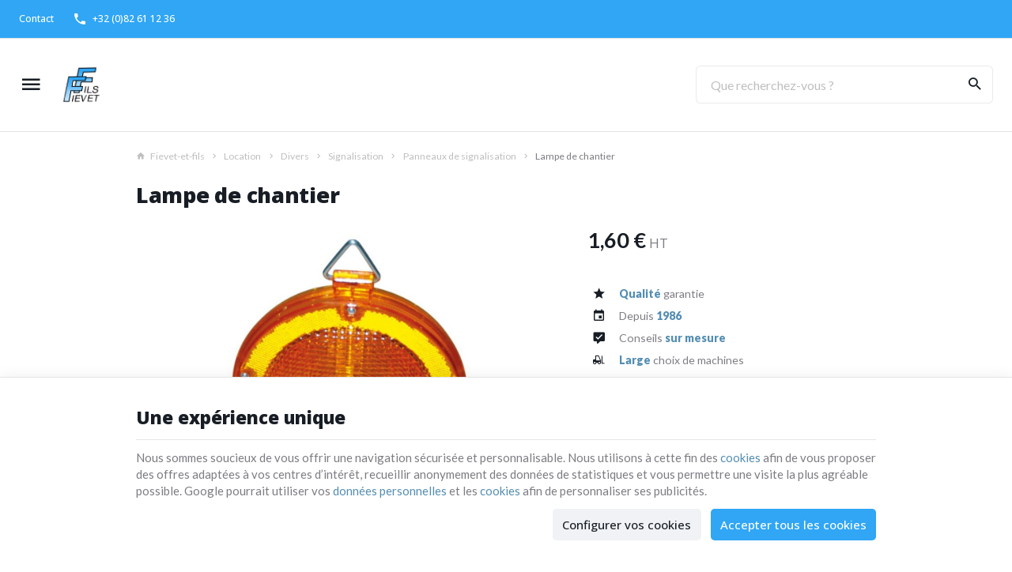

--- FILE ---
content_type: text/html; charset=utf-8
request_url: https://www.fievet-fils.be/panneaux-de-signalisation/3952-lampe-de-chantier.html
body_size: 15262
content:
<!DOCTYPE HTML>
<!--[if lt IE 7]> <html class="no-js lt-ie9 lt-ie8 lt-ie7" lang="fr-fr"><![endif]-->
<!--[if IE 7]><html class="no-js lt-ie9 lt-ie8 ie7" lang="fr-fr"><![endif]-->
<!--[if IE 8]><html class="no-js lt-ie9 ie8" lang="fr-fr"><![endif]-->
<!--[if gt IE 8]> <html class="no-js ie9" lang="fr-fr"><![endif]-->
<html lang="fr-fr">
	<head>
		<meta charset="utf-8" />
		
		<title>
					Lampe de chantier
				</title>

					<meta name="description" content="0,62 € / jour si location 1 mois" />
						<meta name="generator" content="PrestaShop" />
		<meta name="robots" content="index,follow" />
		<meta name="viewport" content="width=device-width, minimum-scale=0.25, maximum-scale=2.0, initial-scale=1.0" />
		<meta name="apple-mobile-web-app-capable" content="yes" />
														<link rel="stylesheet" href="https://www.fievet-fils.be/themes/enetb-base/cache/v_218_67e1672d60c97f9c085322f8857e4df1_all_static.css" type="text/css" media="all" />
																<link rel="stylesheet" href="https://www.fievet-fils.be/themes/enetb-base/cache/v_218_4352a2a5fb467258d766eff448e2baa2_all_dynamic.css" type="text/css" media="all" />
																<link rel="stylesheet" href="https://www.fievet-fils.be/themes/enetb-base/cache/v_218_a1486eac14defa581e20a96e3b7e0f2e_print_dynamic.css" type="text/css" media="print" />
													<meta property="product:pretax_price:amount" content="1.6" />
<meta property="product:pretax_price:currency" content="EUR" />
<meta property="product:price:amount" content="1.6" />
<meta property="product:price:currency" content="EUR" />
    <meta property="og:site_name" content="Fievet-et-fils" module="enetopengraph">
    <meta property="og:title" content="Lampe de chantier" module="enetopengraph">
    <meta property="og:description" content="0,62 € / jour si location 1 mois" module="enetopengraph">
    <meta property="og:image" content="https://www.fievet-fils.be/2134/lampe-de-chantier.jpg" module="enetopengraph">
    <meta property="og:type" content="product" module="enetopengraph">
    <meta property="og:url" content="https://www.fievet-fils.be/panneaux-de-signalisation/3952-lampe-de-chantier.html" module="enetopengraph">
<!-- Global site tag (gtag.js) - Google Analytics -->

<script async src="https://www.googletagmanager.com/gtag/js?id=G-841K1VR62E" data-keepinline="true"></script>
<script data-keepinline="true">
    window.dataLayer = window.dataLayer || [];
    
    function gtag(){dataLayer.push(arguments);}
    
    gtag('js', new Date());


    gtag('config', 'G-841K1VR62E', {
        'client_id': 'h4hntttdc5ph5fc5n2hb9a6rgp',
        'session_id': 'h4hntttdc5ph5fc5n2hb9a6rgp',
    });
</script><meta name="application-name" content="Fievet-et-fils" /><meta name="apple-mobile-web-app-capable" content="yes" /><meta name="apple-mobile-web-app-title" content="Fievet-et-fils" /><meta name="msapplication-TileColor" content="#FFF" /><meta name="theme-color" content="#FFF" /><meta name="apple-mobile-web-app-status-bar-style" content="#FFF" /><link rel="apple-touch-icon" sizes="57x57" href="/img/favicon/apple-icon-57x57.png?v=290126040132" /><link rel="apple-touch-icon" sizes="60x60" href="/img/favicon/apple-icon-60x60.png?v=290126040132" /><link rel="apple-touch-icon" sizes="72x72" href="/img/favicon/apple-icon-72x72.png?v=290126040132" /><link rel="apple-touch-icon" sizes="114x114" href="/img/favicon/apple-icon-114x114.png?v=290126040132" /><link rel="apple-touch-icon" sizes="76x76" href="/img/favicon/apple-icon-76x76.png?v=290126040132" /><link rel="apple-touch-icon" sizes="120x120" href="/img/favicon/apple-icon-120x120.png?v=290126040132" /><link rel="apple-touch-icon" sizes="152x152" href="/img/favicon/apple-icon-152x152.png?v=290126040132" /><link rel="apple-touch-icon" sizes="180x180" href="/img/favicon/apple-icon-180x180.png?v=290126040132" /><link rel="icon" type="image/png" href="/img/favicon/favicon-16x16.png?v=290126040132" sizes="16x16" /><link rel="icon" type="image/png" href="/img/favicon/favicon-32x32.png?v=290126040132" sizes="32x32" /><link rel="icon" type="image/png" href="/img/favicon/favicon-64x64.png?v=290126040132" sizes="64x64" /><link rel="icon" type="image/png" href="/img/favicon/favicon-96x96.png?v=290126040132" sizes="96x96" /><link rel="icon" type="image/png" href="/img/favicon/android-icon-36x36.png?v=290126040132" sizes="36x36" /><link rel="icon" type="image/png" href="/img/favicon/android-icon-48x48.png?v=290126040132" sizes="48x48" /><link rel="icon" type="image/png" href="/img/favicon/android-icon-72x72.png?v=290126040132" sizes="72x72" /><link rel="icon" type="image/png" href="/img/favicon/android-icon-96x96.png?v=290126040132" sizes="96x96" /><link rel="icon" type="image/png" href="/img/favicon/android-icon-144x144.png?v=290126040132" sizes="144x144" /><link rel="icon" type="image/png" href="/img/favicon/android-icon-192x192.png?v=290126040132" sizes="192x192" /><link rel="icon" type="image/png" href="/img/favicon/android-icon-192x192.png?v=290126040132" sizes="192x192" /><meta name="msapplication-TileImage" content="/img/favicon/ms-icon-144x144.png?v=290126040132" /><meta name="msapplication-square70x70logo" content="/img/favicon/ms-icon-70x70.png?v=290126040132" /><meta name="msapplication-square150x150logo" content="/img/favicon/ms-icon-150x150.png?v=290126040132" /><meta name="msapplication-wide310x150logo" content="/img/favicon/ms-icon-310x150.png?v=290126040132" /><meta name="msapplication-square310x310logo" content="/img/favicon/ms-icon-310x310.png?v=290126040132" /><link rel="manifest" href="/img/favicon/manifest.json?v=290126040132" /><link rel="canonical" href="https://www.fievet-fils.be/panneaux-de-signalisation/3952-lampe-de-chantier.html">
<link rel="alternate" href="https://www.fievet-fils.be/panneaux-de-signalisation/3952-lampe-de-chantier.html" hreflang="fr-fr">
<link rel="alternate" href="https://www.fievet-fils.be/panneaux-de-signalisation/3952-lampe-de-chantier.html" hreflang="x-default">

		<!--[if IE 8]>
		
<script src="https://oss.maxcdn.com/libs/html5shiv/3.7.0/html5shiv.js"></script>
		
<script src="https://oss.maxcdn.com/libs/respond.js/1.3.0/respond.min.js"></script>
		<![endif]-->
		<link rel="preconnect" href="https://fonts.googleapis.com">
		<link rel="preconnect" href="https://fonts.gstatic.com" crossorigin>
		<link href="https://fonts.googleapis.com/css2?family=Lato:ital,wght@0,100;0,300;0,400;0,700;0,900;1,100;1,300;1,400;1,700;1,900&family=Open+Sans:ital,wght@0,300;0,400;0,500;0,600;0,700;0,800;1,300;1,400;1,500;1,600;1,700;1,800&display=swap" rel="stylesheet">
	</head>
	<body id="product" class="product product-3952 product-lampe-de-chantier category-3451 category-panneaux-de-signalisation hide-left-column hide-right-column lang_fr">

	
		
	
					<div id="page">
			 			<header id="header" class="mode-fullwidth">
								
													<nav id="header_nav" class="header-container">
													<div class="header-row header-content">
								<div id="contact-link" class="contact-link header_link ">
	<a aria-label="Contact" href="https://www.fievet-fils.be/nous-contacter" title="Contact" class="header_link_block">
		<span class="header_link_label">Contact</span>
	</a>
</div>
	<span id="shop-phone" class="shop-phone header_link">
		<a aria-label="+32 (0)82 61 12 36" href='tel:+3282611236' class="header_link_block phone-call">
			<span class="header_link_label">+32 (0)82 61 12 36</span>
		</a>
		<a aria-label="+32 (0)82 61 12 36" href="https://www.fievet-fils.be/nous-contacter" class="header_link_block">
			<span class="header_link_label">+32 (0)82 61 12 36</span>
		</a>
	</span>

							</div>
											</nav>
								<div id="header_top" class="header-container">
											<div class="header-row header-content">
							<div id="sidebar_icon" class="header_link">
								<a href="#" class="sidebar_toggle header_link_block" aria-label="Menu" data-controls="sidebar">
									<span class="header_link_label">Menu</span>
								</a>
							</div>

							<a id="header_logo" class="shop-logo header_link_block" href="https://www.fievet-fils.be/" title="Fievet-et-fils">
								<img class="img-responsive" src="https://www.fievet-fils.be/img/fievet-et-fils-logo-1648044946.jpg" alt="Fievet-et-fils" title="Fievet-et-fils" width="425" height="413"/>	
							</a>
						
							<!-- Menu -->
<div id="block_top_menu">
	<ul class="block_top_menu">
		<li class="menu_item"><a href="/" title="Accueil">Accueil</a></li>
<li class="menu_item menu_parent"><a href="https://www.fievet-fils.be/43-location" title="Location">Location</a><div class="level_1 submenu"><ul><li class="menu_parent"><a href="https://www.fievet-fils.be/3297-construction" title="Construction">Construction</a><div class="level_2 submenu"><ul><li class="menu_parent"><a href="https://www.fievet-fils.be/3337-accessoires" title="Accessoires">Accessoires</a><div class="level_3 submenu"><ul><li class=""><a href="https://www.fievet-fils.be/3345-barrieres_chantier" title="Barrières de chantier">Barrières de chantier</a></li><li class=""><a href="https://www.fievet-fils.be/3346-echafaudages" title="Echafaudages">Echafaudages</a></li><li class=""><a href="https://www.fievet-fils.be/3347-etancons" title="Etançons">Etançons</a></li><li class=""><a href="https://www.fievet-fils.be/3348-goulottes_evacuation" title="Goulottes d'évacuation">Goulottes d'évacuation</a></li><li class=""><a href="https://www.fievet-fils.be/3416-lampe-de-chantier" title="Lampe de chantier">Lampe de chantier</a></li><li class=""><a href="https://www.fievet-fils.be/3349-rampes_aluminium" title="Rampes aluminium">Rampes aluminium</a></li><li class=""><a href="https://www.fievet-fils.be/3350-serre_joint_coffrage" title="Serre-joint de coffrage">Serre-joint de coffrage</a></li><li class=""><a href="https://www.fievet-fils.be/3418-treteaux" title="Tréteaux">Tréteaux</a></li></ul></div></li><li class="menu_parent"><a href="https://www.fievet-fils.be/3338-beton" title="Béton">Béton</a><div class="level_3 submenu"><ul><li class=""><a href="https://www.fievet-fils.be/3351-aiguilles_vibrantes" title="Aiguilles vibrantes">Aiguilles vibrantes</a></li><li class=""><a href="https://www.fievet-fils.be/3352-betonnieres" title="Bétonnières">Bétonnières</a></li><li class=""><a href="https://www.fievet-fils.be/3420-tronconneuses-thermique" title="Disqueuses thermique">Disqueuses thermique</a></li><li class=""><a href="https://www.fievet-fils.be/3354-helicopteres" title="Hélicoptères">Hélicoptères</a></li><li class=""><a href="https://www.fievet-fils.be/3355-lattes_vibrantes" title="Lattes vibrantes">Lattes vibrantes</a></li><li class=""><a href="https://www.fievet-fils.be/3428-marteau-brise-roche-hydraulique" title="Marteau brise roche hydraulique">Marteau brise roche hydraulique</a></li><li class=""><a href="https://www.fievet-fils.be/3429-marteau-dejointoyeur" title="Marteau déjointoyeur">Marteau déjointoyeur</a></li><li class=""><a href="https://www.fievet-fils.be/3426-marteaux-electropneumatiques" title="Marteaux électropneumatiques">Marteaux électropneumatiques</a></li><li class=""><a href="https://www.fievet-fils.be/3427-marteaux-pneumatiques" title="Marteaux pneumatiques">Marteaux pneumatiques</a></li><li class=""><a href="https://www.fievet-fils.be/3359-pompe_chape" title="Pompe à chape">Pompe à chape</a></li><li class=""><a href="https://www.fievet-fils.be/3353-fraiseuse_rogneuses_beton" title="Rogneuses pour béton">Rogneuses pour béton</a></li><li class=""><a href="https://www.fievet-fils.be/3356-rabot_beton" title="Ponceuse à béton">Ponceuse à béton</a></li><li class=""><a href="https://www.fievet-fils.be/3357-regle_vibrante" title="Règle vibrante">Règle vibrante</a></li><li class=""><a href="https://www.fievet-fils.be/3360-scies_sol" title="Scies de sol">Scies de sol</a></li><li class=""><a href="https://www.fievet-fils.be/3422-tronconneuse-a-beton" title="Tronçonneuse à béton">Tronçonneuse à béton</a></li></ul></div></li><li class="menu_parent"><a href="https://www.fievet-fils.be/3339-carrelage" title="Carrelage">Carrelage</a><div class="level_3 submenu"><ul><li class=""><a href="https://www.fievet-fils.be/3361-coupes_carrelage" title="Coupes carrelage">Coupes carrelage</a></li></ul></div></li><li class="menu_parent"><a href="https://www.fievet-fils.be/3340-compactage" title="Compactage">Compactage</a><div class="level_3 submenu"><ul><li class=""><a href="https://www.fievet-fils.be/3362-dameuses" title="Dameuses">Dameuses</a></li><li class=""><a href="https://www.fievet-fils.be/3363-pilonneuse" title="Pilonneuse">Pilonneuse</a></li><li class=""><a href="https://www.fievet-fils.be/3364-rouleaux_vibrants" title="Rouleaux vibrants">Rouleaux vibrants</a></li></ul></div></li><li class=""><a href="https://www.fievet-fils.be/3405-compresseurs" title="Compresseurs">Compresseurs</a></li><li class="menu_parent"><a href="https://www.fievet-fils.be/3341-electricite" title="Electricité">Electricité</a><div class="level_3 submenu"><ul><li class=""><a href="https://www.fievet-fils.be/3365-groupes_electrogenes" title="Groupes électrogènes">Groupes électrogènes</a></li><li class=""><a href="https://www.fievet-fils.be/3366-rainureuses" title="Rainureuses">Rainureuses</a></li><li class=""><a href="https://www.fievet-fils.be/3367-transfo" title="Transfo">Transfo</a></li></ul></div></li><li class="menu_parent"><a href="https://www.fievet-fils.be/3342-menuiserie" title="Menuiserie">Menuiserie</a><div class="level_3 submenu"><ul><li class=""><a href="https://www.fievet-fils.be/3412-agrafeuse" title="Agrafeuse">Agrafeuse</a></li><li class=""><a href="https://www.fievet-fils.be/3368-cloueuses" title="Cloueuses">Cloueuses</a></li><li class=""><a href="https://www.fievet-fils.be/3369-rabot_portatif" title="Rabot portatif">Rabot portatif</a></li><li class=""><a href="https://www.fievet-fils.be/3370-scies_circulaires" title="Scies circulaires">Scies circulaires</a></li><li class=""><a href="https://www.fievet-fils.be/3414-scie_sabre" title="Scie sabre">Scie sabre</a></li><li class=""><a href="https://www.fievet-fils.be/3415-scie_sauteuse" title="Scie sauteuse">Scie sauteuse</a></li></ul></div></li><li class="menu_parent"><a href="https://www.fievet-fils.be/3343-plafonnage" title="Plafonnage">Plafonnage</a><div class="level_3 submenu"><ul><li class=""><a href="https://www.fievet-fils.be/3371-melangeurs" title="Mélangeurs">Mélangeurs</a></li><li class=""><a href="https://www.fievet-fils.be/3372-pistolet_crepis" title="Pistolet à crépis">Pistolet à crépis</a></li><li class=""><a href="https://www.fievet-fils.be/3373-pompe_platre" title="Pompe à plâtre">Pompe à plâtre</a></li></ul></div></li><li class="menu_parent"><a href="https://www.fievet-fils.be/3344-terrassement" title="Terrassement">Terrassement</a><div class="level_3 submenu"><ul><li class=""><a href="https://www.fievet-fils.be/3374-brouette_electrique" title="Brouette électrique">Brouette électrique</a></li><li class=""><a href="https://www.fievet-fils.be/3375-chargeurs_frontaux" title="Chargeurs frontaux">Chargeurs frontaux</a></li><li class=""><a href="https://www.fievet-fils.be/3376-dumpers" title="Dumpers">Dumpers</a></li><li class=""><a href="https://www.fievet-fils.be/3377-excavatrices" title="Excavatrices">Excavatrices</a></li><li class=""><a href="https://www.fievet-fils.be/3378-fusee" title="Fusée">Fusée</a></li></ul></div></li><li class="menu_parent"><a href="https://www.fievet-fils.be/3443-ytong" title="Ytong">Ytong</a><div class="level_3 submenu"><ul><li class=""><a href="https://www.fievet-fils.be/3444-scie-a-ytong" title="Scie à Ytong">Scie à Ytong</a></li></ul></div></li></ul></div></li><li class="menu_parent"><a href="https://www.fievet-fils.be/3307-decoration_peinture" title="Décoration - Peinture">Décoration - Peinture</a><div class="level_2 submenu"><ul><li class=""><a href="https://www.fievet-fils.be/3311-airless" title="Airless">Airless</a></li><li class=""><a href="https://www.fievet-fils.be/3312-decolleuse_tapis" title="Décolleuse de tapis">Décolleuse de tapis</a></li><li class=""><a href="https://www.fievet-fils.be/3313-detapisseuses" title="Détapisseuses">Détapisseuses</a></li></ul></div></li><li class="menu_parent"><a href="https://www.fievet-fils.be/3298-divers" title="Divers">Divers</a><div class="level_2 submenu"><ul><li class=""><a href="https://www.fievet-fils.be/3434-aimant_levage" title="Aimant de levage">Aimant de levage</a></li><li class="menu_parent"><a href="https://www.fievet-fils.be/3379-appareils_mesure" title="Appareils de mesure">Appareils de mesure</a><div class="level_3 submenu"><ul><li class=""><a href="https://www.fievet-fils.be/3386-lasers" title="Lasers">Lasers</a></li><li class=""><a href="https://www.fievet-fils.be/3387-lunette_mire_4m" title="Lunette + mire 4m">Lunette + mire 4m</a></li><li class=""><a href="https://www.fievet-fils.be/3388-testeur_humidite" title="Testeur d'humidité">Testeur d'humidité</a></li></ul></div></li><li class=""><a href="https://www.fievet-fils.be/3411-camera" title="Caméra">Caméra</a></li><li class=""><a href="https://www.fievet-fils.be/3445-canon-a-chaleur" title="Chauffage">Chauffage</a></li><li class=""><a href="https://www.fievet-fils.be/3385-traitement_air" title="Déshumidificateur">Déshumidificateur</a></li><li class=""><a href="https://www.fievet-fils.be/3435-detecteur" title="Détecteurs">Détecteurs</a></li><li class="menu_parent"><a href="https://www.fievet-fils.be/3380-forage" title="Forage">Forage</a><div class="level_3 submenu"><ul><li class=""><a href="https://www.fievet-fils.be/3389-carotteuses" title="Carotteuses">Carotteuses</a></li><li class=""><a href="https://www.fievet-fils.be/3390-foreuses-forage" title="Foreuses">Foreuses</a></li><li class=""><a href="https://www.fievet-fils.be/3391-fraiseuses_foreuse_pied_magnetique" title="Fraiseuses, foreuse à pied magnétique">Fraiseuses, foreuse à pied magnétique</a></li><li class=""><a href="https://www.fievet-fils.be/3392-tarieres" title="Tarières">Tarières</a></li></ul></div></li><li class="menu_parent"><a href="https://www.fievet-fils.be/3381-outillage" title="Outillage">Outillage</a><div class="level_3 submenu"><ul><li class=""><a href="https://www.fievet-fils.be/3393-deboulonneuse" title="Déboulonneuse">Déboulonneuse</a></li><li class=""><a href="https://www.fievet-fils.be/3394-meuleuses_angle" title="Meuleuses d'angle">Meuleuses d'angle</a></li><li class=""><a href="https://www.fievet-fils.be/3395-trepied" title="Trépied">Trépied</a></li><li class=""><a href="https://www.fievet-fils.be/3396-visseuses_devisseuses" title="Visseuses/dévisseuses">Visseuses/dévisseuses</a></li></ul></div></li><li class="menu_parent"><a href="https://www.fievet-fils.be/3382-plomberie" title="Plomberie">Plomberie</a><div class="level_3 submenu"><ul><li class=""><a href="https://www.fievet-fils.be/3397-cintreuse_hydraulique" title="Cintreuse hydraulique">Cintreuse hydraulique</a></li><li class=""><a href="https://www.fievet-fils.be/3398-etau_filiere" title="Etau pour filière">Etau pour filière</a></li><li class=""><a href="https://www.fievet-fils.be/3399-filieres" title="Filières">Filières</a></li><li class=""><a href="https://www.fievet-fils.be/3430-rofrost-turbo-gele-tuyau" title="Rofrost turbo (gèle tuyau)">Rofrost turbo (gèle tuyau)</a></li></ul></div></li><li class="menu_parent"><a href="https://www.fievet-fils.be/3383-signalisation" title="Signalisation">Signalisation</a><div class="level_3 submenu"><ul><li class=""><a href="https://www.fievet-fils.be/3400-feux_tricolores_routiers" title="Feux tricolores routiers">Feux tricolores routiers</a></li><li class=""><a href="https://www.fievet-fils.be/3451-panneaux-de-signalisation" title="Panneaux de signalisation">Panneaux de signalisation</a></li></ul></div></li><li class="menu_parent"><a href="https://www.fievet-fils.be/3384-soudure" title="Soudure">Soudure</a><div class="level_3 submenu"><ul><li class=""><a href="https://www.fievet-fils.be/3401-bruleur_roofing" title="Brûleur à roofing">Brûleur à roofing</a></li><li class=""><a href="https://www.fievet-fils.be/3402-chalumeaux" title="Chalumeaux">Chalumeaux</a></li><li class=""><a href="https://www.fievet-fils.be/3403-postes_souder" title="Postes à souder">Postes à souder</a></li></ul></div></li><li class=""><a href="https://www.fievet-fils.be/3419-ventouse" title="Ventouses">Ventouses</a></li><li class=""><a href="https://www.fievet-fils.be/3449-verin-de-carrossier" title="Vérin de carrossier">Vérin de carrossier</a></li></ul></div></li><li class="menu_parent"><a href="https://www.fievet-fils.be/3308-elevateur" title="Elévateur">Elévateur</a><div class="level_2 submenu"><ul><li class=""><a href="https://www.fievet-fils.be/3315-echelles" title="Echelles">Echelles</a></li><li class=""><a href="https://www.fievet-fils.be/3316-elevateurs_ciseaux" title="Elévateurs ciseaux">Elévateurs ciseaux</a></li><li class=""><a href="https://www.fievet-fils.be/3425-harnais" title="Harnais">Harnais</a></li><li class=""><a href="https://www.fievet-fils.be/3319-monte_charges" title="Monte-charges">Monte-charges</a></li><li class=""><a href="https://www.fievet-fils.be/3320-nacelles" title="Nacelles">Nacelles</a></li><li class=""><a href="https://www.fievet-fils.be/3322-taquet_echelle" title="Taquet d'échelle">Taquet d'échelle</a></li></ul></div></li><li class="menu_parent"><a href="https://www.fievet-fils.be/3309-jardinage" title="Jardinage">Jardinage</a><div class="level_2 submenu"><ul><li class=""><a href="https://www.fievet-fils.be/3325-broyeuses_branche" title="Broyeuses de branche">Broyeuses de branche</a></li><li class=""><a href="https://www.fievet-fils.be/3326-debroussailleuses" title="Débroussailleuses">Débroussailleuses</a></li><li class=""><a href="https://www.fievet-fils.be/3433-enfonce_pieu" title="Enfonce pieu">Enfonce pieu</a></li><li class=""><a href="https://www.fievet-fils.be/3424-engazonneuse" title="Engazonneuse">Engazonneuse</a></li><li class=""><a href="https://www.fievet-fils.be/3327-fendeuses_buches" title="Fendeuses de bûches">Fendeuses de bûches</a></li><li class=""><a href="https://www.fievet-fils.be/3328-motoculteurs" title="Motoculteurs">Motoculteurs</a></li><li class=""><a href="https://www.fievet-fils.be/3329-rogneuse_souche_chenille" title="Rogneuse de souches sur chenille">Rogneuse de souches sur chenille</a></li><li class=""><a href="https://www.fievet-fils.be/3330-scarificateur_fleau" title="Scarificateur à fléau">Scarificateur à fléau</a></li><li class=""><a href="https://www.fievet-fils.be/3446-scie-a-buche" title="Scie à buche">Scie à buche</a></li><li class=""><a href="https://www.fievet-fils.be/3331-tailles_haies" title="Tailles haies">Tailles haies</a></li><li class=""><a href="https://www.fievet-fils.be/3332-tondeuse" title="Tondeuse">Tondeuse</a></li><li class=""><a href="https://www.fievet-fils.be/3432-tracteur" title="Tracteur">Tracteur</a></li><li class=""><a href="https://www.fievet-fils.be/3448-tronconneuse" title="Tronçonneuse">Tronçonneuse</a></li></ul></div></li><li class="menu_parent"><a href="https://www.fievet-fils.be/3310-manutention" title="Manutention">Manutention</a><div class="level_2 submenu"><ul><li class=""><a href="https://www.fievet-fils.be/3333-bandes_transporteuses" title="Bandes transporteuses">Bandes transporteuses</a></li><li class=""><a href="https://www.fievet-fils.be/3334-clarks_elevateurs" title="Engin de levage">Engin de levage</a></li><li class=""><a href="https://www.fievet-fils.be/3317-leve_bordures" title="Lève bordures">Lève bordures</a></li><li class=""><a href="https://www.fievet-fils.be/3335-leves_plaques" title="Lèves plaques">Lèves plaques</a></li><li class=""><a href="https://www.fievet-fils.be/3318-leve_poutres" title="Lève poutres">Lève poutres</a></li><li class=""><a href="https://www.fievet-fils.be/3321-palan_chaine" title="Palan à chaîne">Palan à chaîne</a></li><li class=""><a href="https://www.fievet-fils.be/3323-tire_fort" title="Tire-fort">Tire-fort</a></li><li class=""><a href="https://www.fievet-fils.be/3336-transpalette" title="Transpalette">Transpalette</a></li><li class=""><a href="https://www.fievet-fils.be/3324-treuil_monorail" title="Treuil monorail">Treuil monorail</a></li></ul></div></li><li class="menu_parent"><a href="https://www.fievet-fils.be/3299-nettoyage" title="Nettoyage">Nettoyage</a><div class="level_2 submenu"><ul><li class=""><a href="https://www.fievet-fils.be/3410-aerogommeuse" title="Aérogommeuse">Aérogommeuse</a></li><li class=""><a href="https://www.fievet-fils.be/3300-aspirateur" title="Aspirateur">Aspirateur</a></li><li class=""><a href="https://www.fievet-fils.be/3301-auto-laveuse" title="Auto-laveuse">Auto-laveuse</a></li><li class=""><a href="https://www.fievet-fils.be/3423-brosse-a-moteur" title="Brosse à moteur">Brosse à moteur</a></li><li class=""><a href="https://www.fievet-fils.be/3302-deboucheur" title="Déboucheur">Déboucheur</a></li><li class=""><a href="https://www.fievet-fils.be/3417-hydrosableuse" title="Hydrosableuse">Hydrosableuse</a></li><li class=""><a href="https://www.fievet-fils.be/3303-nettoyeurs-haute-pression" title="Nettoyeurs haute-pression">Nettoyeurs haute-pression</a></li><li class=""><a href="https://www.fievet-fils.be/3304-pompes-a-eau" title="Pompes à eau">Pompes à eau</a></li><li class=""><a href="https://www.fievet-fils.be/3413-pompe-a-mazout" title="Pompe à mazout">Pompe à mazout</a></li><li class=""><a href="https://www.fievet-fils.be/3305-ponceuses" title="Ponceuses">Ponceuses</a></li><li class=""><a href="https://www.fievet-fils.be/3306-sableuses" title="Sableuses">Sableuses</a></li><li class=""><a href="https://www.fievet-fils.be/3447-shampouineuse" title="Shampouineuse">Shampouineuse</a></li></ul></div></li><li class="menu_parent"><a href="https://www.fievet-fils.be/3407-remorque" title="Remorque">Remorque</a><div class="level_2 submenu"><ul><li class=""><a href="https://www.fievet-fils.be/3409-remorque_plateau" title="Remorque plateau">Remorque plateau</a></li><li class=""><a href="https://www.fievet-fils.be/3408-remorque_porte_engin" title="Remorque porte engin">Remorque porte engin</a></li></ul></div></li><li class="menu_parent"><a href="https://www.fievet-fils.be/3440-toiture" title="Toiture">Toiture</a><div class="level_2 submenu"><ul><li class=""><a href="https://www.fievet-fils.be/3441-grue-de-toiture" title="Grue de toiture">Grue de toiture</a></li><li class=""><a href="https://www.fievet-fils.be/3442-monte-charge" title="Monte-charge">Monte-charge</a></li></ul></div></li></ul></div></li><li class="menu_item menu_parent"><a href="https://www.fievet-fils.be/3437-vente" title="Vente">Vente</a><div class="level_1 submenu"><ul><li class=""><a href="https://www.fievet-fils.be/3438-promo" title="Promo 2024">Promo 2024</a></li><li class=""><a href="https://www.fievet-fils.be/3439-occasion" title="Occasion">Occasion</a></li></ul></div></li><li class="menu_item"><a href="/nous-contacter" title="Contact">Contact</a></li>


			</ul>
</div>
<!--/ Menu -->
<!-- Block search module TOP -->
<div id="search_block_top" class="header_link">
	<a href="#" id="searchbox_toggle" class="header_link_block" aria-label="Rechercher">
		<span class="header_link_label">Rechercher</span>
	</a>
	<div id="searchbox" class="header_link_block">
		<form method="get" action="//www.fievet-fils.be/recherche" >
			<a href="#" id="searchbox_close" aria-label="Fermer">
				<span>Fermer</span>
			</a>

			<input type="hidden" name="controller" value="search" />
			<input type="hidden" name="orderby" value="position" />
			<input type="hidden" name="orderway" value="desc" />
			<input aria-label="Que recherchez-vous ?" class="search_query form-control" type="text" id="search_query_top" name="search_query" placeholder="Que recherchez-vous ?" value="" />
			
			<button type="submit" aria-label="Rechercher" name="submit_search" id="searchbox_search" class="button-search">
				<span>Rechercher</span>
			</button>
		</form>
	</div>
</div>
<!-- /Block search module TOP -->						</div>
									</div>
			</header>

			<aside id="sidebar" class="sidebar left">
				<div class="sidebar_block">
					<div class="sidebar_header">
						<a id="sidebar_logo" class="shop-logo" href="https://www.fievet-fils.be/" title="Fievet-et-fils">
							<img class="img-responsive" src="https://www.fievet-fils.be/img/fievet-et-fils-logo-1648044946.jpg" alt="Fievet-et-fils" title="Fievet-et-fils" width="425" height="413" />	
						</a>
					</div>

					<div class="sidebar_body">
						<!-- Menu -->
<div id="block_top_menu_sidebar">
	<ul class="block_top_menu">
		<li class="menu_item"><a href="/" title="Accueil">Accueil</a></li>
<li class="menu_item menu_parent"><a href="https://www.fievet-fils.be/43-location" title="Location">Location</a><div class="level_1 submenu"><ul><li class="menu_parent"><a href="https://www.fievet-fils.be/3297-construction" title="Construction">Construction</a><div class="level_2 submenu"><ul><li class="menu_parent"><a href="https://www.fievet-fils.be/3337-accessoires" title="Accessoires">Accessoires</a><div class="level_3 submenu"><ul><li class=""><a href="https://www.fievet-fils.be/3345-barrieres_chantier" title="Barrières de chantier">Barrières de chantier</a></li><li class=""><a href="https://www.fievet-fils.be/3346-echafaudages" title="Echafaudages">Echafaudages</a></li><li class=""><a href="https://www.fievet-fils.be/3347-etancons" title="Etançons">Etançons</a></li><li class=""><a href="https://www.fievet-fils.be/3348-goulottes_evacuation" title="Goulottes d'évacuation">Goulottes d'évacuation</a></li><li class=""><a href="https://www.fievet-fils.be/3416-lampe-de-chantier" title="Lampe de chantier">Lampe de chantier</a></li><li class=""><a href="https://www.fievet-fils.be/3349-rampes_aluminium" title="Rampes aluminium">Rampes aluminium</a></li><li class=""><a href="https://www.fievet-fils.be/3350-serre_joint_coffrage" title="Serre-joint de coffrage">Serre-joint de coffrage</a></li><li class=""><a href="https://www.fievet-fils.be/3418-treteaux" title="Tréteaux">Tréteaux</a></li></ul></div></li><li class="menu_parent"><a href="https://www.fievet-fils.be/3338-beton" title="Béton">Béton</a><div class="level_3 submenu"><ul><li class=""><a href="https://www.fievet-fils.be/3351-aiguilles_vibrantes" title="Aiguilles vibrantes">Aiguilles vibrantes</a></li><li class=""><a href="https://www.fievet-fils.be/3352-betonnieres" title="Bétonnières">Bétonnières</a></li><li class=""><a href="https://www.fievet-fils.be/3420-tronconneuses-thermique" title="Disqueuses thermique">Disqueuses thermique</a></li><li class=""><a href="https://www.fievet-fils.be/3354-helicopteres" title="Hélicoptères">Hélicoptères</a></li><li class=""><a href="https://www.fievet-fils.be/3355-lattes_vibrantes" title="Lattes vibrantes">Lattes vibrantes</a></li><li class=""><a href="https://www.fievet-fils.be/3428-marteau-brise-roche-hydraulique" title="Marteau brise roche hydraulique">Marteau brise roche hydraulique</a></li><li class=""><a href="https://www.fievet-fils.be/3429-marteau-dejointoyeur" title="Marteau déjointoyeur">Marteau déjointoyeur</a></li><li class=""><a href="https://www.fievet-fils.be/3426-marteaux-electropneumatiques" title="Marteaux électropneumatiques">Marteaux électropneumatiques</a></li><li class=""><a href="https://www.fievet-fils.be/3427-marteaux-pneumatiques" title="Marteaux pneumatiques">Marteaux pneumatiques</a></li><li class=""><a href="https://www.fievet-fils.be/3359-pompe_chape" title="Pompe à chape">Pompe à chape</a></li><li class=""><a href="https://www.fievet-fils.be/3353-fraiseuse_rogneuses_beton" title="Rogneuses pour béton">Rogneuses pour béton</a></li><li class=""><a href="https://www.fievet-fils.be/3356-rabot_beton" title="Ponceuse à béton">Ponceuse à béton</a></li><li class=""><a href="https://www.fievet-fils.be/3357-regle_vibrante" title="Règle vibrante">Règle vibrante</a></li><li class=""><a href="https://www.fievet-fils.be/3360-scies_sol" title="Scies de sol">Scies de sol</a></li><li class=""><a href="https://www.fievet-fils.be/3422-tronconneuse-a-beton" title="Tronçonneuse à béton">Tronçonneuse à béton</a></li></ul></div></li><li class="menu_parent"><a href="https://www.fievet-fils.be/3339-carrelage" title="Carrelage">Carrelage</a><div class="level_3 submenu"><ul><li class=""><a href="https://www.fievet-fils.be/3361-coupes_carrelage" title="Coupes carrelage">Coupes carrelage</a></li></ul></div></li><li class="menu_parent"><a href="https://www.fievet-fils.be/3340-compactage" title="Compactage">Compactage</a><div class="level_3 submenu"><ul><li class=""><a href="https://www.fievet-fils.be/3362-dameuses" title="Dameuses">Dameuses</a></li><li class=""><a href="https://www.fievet-fils.be/3363-pilonneuse" title="Pilonneuse">Pilonneuse</a></li><li class=""><a href="https://www.fievet-fils.be/3364-rouleaux_vibrants" title="Rouleaux vibrants">Rouleaux vibrants</a></li></ul></div></li><li class=""><a href="https://www.fievet-fils.be/3405-compresseurs" title="Compresseurs">Compresseurs</a></li><li class="menu_parent"><a href="https://www.fievet-fils.be/3341-electricite" title="Electricité">Electricité</a><div class="level_3 submenu"><ul><li class=""><a href="https://www.fievet-fils.be/3365-groupes_electrogenes" title="Groupes électrogènes">Groupes électrogènes</a></li><li class=""><a href="https://www.fievet-fils.be/3366-rainureuses" title="Rainureuses">Rainureuses</a></li><li class=""><a href="https://www.fievet-fils.be/3367-transfo" title="Transfo">Transfo</a></li></ul></div></li><li class="menu_parent"><a href="https://www.fievet-fils.be/3342-menuiserie" title="Menuiserie">Menuiserie</a><div class="level_3 submenu"><ul><li class=""><a href="https://www.fievet-fils.be/3412-agrafeuse" title="Agrafeuse">Agrafeuse</a></li><li class=""><a href="https://www.fievet-fils.be/3368-cloueuses" title="Cloueuses">Cloueuses</a></li><li class=""><a href="https://www.fievet-fils.be/3369-rabot_portatif" title="Rabot portatif">Rabot portatif</a></li><li class=""><a href="https://www.fievet-fils.be/3370-scies_circulaires" title="Scies circulaires">Scies circulaires</a></li><li class=""><a href="https://www.fievet-fils.be/3414-scie_sabre" title="Scie sabre">Scie sabre</a></li><li class=""><a href="https://www.fievet-fils.be/3415-scie_sauteuse" title="Scie sauteuse">Scie sauteuse</a></li></ul></div></li><li class="menu_parent"><a href="https://www.fievet-fils.be/3343-plafonnage" title="Plafonnage">Plafonnage</a><div class="level_3 submenu"><ul><li class=""><a href="https://www.fievet-fils.be/3371-melangeurs" title="Mélangeurs">Mélangeurs</a></li><li class=""><a href="https://www.fievet-fils.be/3372-pistolet_crepis" title="Pistolet à crépis">Pistolet à crépis</a></li><li class=""><a href="https://www.fievet-fils.be/3373-pompe_platre" title="Pompe à plâtre">Pompe à plâtre</a></li></ul></div></li><li class="menu_parent"><a href="https://www.fievet-fils.be/3344-terrassement" title="Terrassement">Terrassement</a><div class="level_3 submenu"><ul><li class=""><a href="https://www.fievet-fils.be/3374-brouette_electrique" title="Brouette électrique">Brouette électrique</a></li><li class=""><a href="https://www.fievet-fils.be/3375-chargeurs_frontaux" title="Chargeurs frontaux">Chargeurs frontaux</a></li><li class=""><a href="https://www.fievet-fils.be/3376-dumpers" title="Dumpers">Dumpers</a></li><li class=""><a href="https://www.fievet-fils.be/3377-excavatrices" title="Excavatrices">Excavatrices</a></li><li class=""><a href="https://www.fievet-fils.be/3378-fusee" title="Fusée">Fusée</a></li></ul></div></li><li class="menu_parent"><a href="https://www.fievet-fils.be/3443-ytong" title="Ytong">Ytong</a><div class="level_3 submenu"><ul><li class=""><a href="https://www.fievet-fils.be/3444-scie-a-ytong" title="Scie à Ytong">Scie à Ytong</a></li></ul></div></li></ul></div></li><li class="menu_parent"><a href="https://www.fievet-fils.be/3307-decoration_peinture" title="Décoration - Peinture">Décoration - Peinture</a><div class="level_2 submenu"><ul><li class=""><a href="https://www.fievet-fils.be/3311-airless" title="Airless">Airless</a></li><li class=""><a href="https://www.fievet-fils.be/3312-decolleuse_tapis" title="Décolleuse de tapis">Décolleuse de tapis</a></li><li class=""><a href="https://www.fievet-fils.be/3313-detapisseuses" title="Détapisseuses">Détapisseuses</a></li></ul></div></li><li class="menu_parent"><a href="https://www.fievet-fils.be/3298-divers" title="Divers">Divers</a><div class="level_2 submenu"><ul><li class=""><a href="https://www.fievet-fils.be/3434-aimant_levage" title="Aimant de levage">Aimant de levage</a></li><li class="menu_parent"><a href="https://www.fievet-fils.be/3379-appareils_mesure" title="Appareils de mesure">Appareils de mesure</a><div class="level_3 submenu"><ul><li class=""><a href="https://www.fievet-fils.be/3386-lasers" title="Lasers">Lasers</a></li><li class=""><a href="https://www.fievet-fils.be/3387-lunette_mire_4m" title="Lunette + mire 4m">Lunette + mire 4m</a></li><li class=""><a href="https://www.fievet-fils.be/3388-testeur_humidite" title="Testeur d'humidité">Testeur d'humidité</a></li></ul></div></li><li class=""><a href="https://www.fievet-fils.be/3411-camera" title="Caméra">Caméra</a></li><li class=""><a href="https://www.fievet-fils.be/3445-canon-a-chaleur" title="Chauffage">Chauffage</a></li><li class=""><a href="https://www.fievet-fils.be/3385-traitement_air" title="Déshumidificateur">Déshumidificateur</a></li><li class=""><a href="https://www.fievet-fils.be/3435-detecteur" title="Détecteurs">Détecteurs</a></li><li class="menu_parent"><a href="https://www.fievet-fils.be/3380-forage" title="Forage">Forage</a><div class="level_3 submenu"><ul><li class=""><a href="https://www.fievet-fils.be/3389-carotteuses" title="Carotteuses">Carotteuses</a></li><li class=""><a href="https://www.fievet-fils.be/3390-foreuses-forage" title="Foreuses">Foreuses</a></li><li class=""><a href="https://www.fievet-fils.be/3391-fraiseuses_foreuse_pied_magnetique" title="Fraiseuses, foreuse à pied magnétique">Fraiseuses, foreuse à pied magnétique</a></li><li class=""><a href="https://www.fievet-fils.be/3392-tarieres" title="Tarières">Tarières</a></li></ul></div></li><li class="menu_parent"><a href="https://www.fievet-fils.be/3381-outillage" title="Outillage">Outillage</a><div class="level_3 submenu"><ul><li class=""><a href="https://www.fievet-fils.be/3393-deboulonneuse" title="Déboulonneuse">Déboulonneuse</a></li><li class=""><a href="https://www.fievet-fils.be/3394-meuleuses_angle" title="Meuleuses d'angle">Meuleuses d'angle</a></li><li class=""><a href="https://www.fievet-fils.be/3395-trepied" title="Trépied">Trépied</a></li><li class=""><a href="https://www.fievet-fils.be/3396-visseuses_devisseuses" title="Visseuses/dévisseuses">Visseuses/dévisseuses</a></li></ul></div></li><li class="menu_parent"><a href="https://www.fievet-fils.be/3382-plomberie" title="Plomberie">Plomberie</a><div class="level_3 submenu"><ul><li class=""><a href="https://www.fievet-fils.be/3397-cintreuse_hydraulique" title="Cintreuse hydraulique">Cintreuse hydraulique</a></li><li class=""><a href="https://www.fievet-fils.be/3398-etau_filiere" title="Etau pour filière">Etau pour filière</a></li><li class=""><a href="https://www.fievet-fils.be/3399-filieres" title="Filières">Filières</a></li><li class=""><a href="https://www.fievet-fils.be/3430-rofrost-turbo-gele-tuyau" title="Rofrost turbo (gèle tuyau)">Rofrost turbo (gèle tuyau)</a></li></ul></div></li><li class="menu_parent"><a href="https://www.fievet-fils.be/3383-signalisation" title="Signalisation">Signalisation</a><div class="level_3 submenu"><ul><li class=""><a href="https://www.fievet-fils.be/3400-feux_tricolores_routiers" title="Feux tricolores routiers">Feux tricolores routiers</a></li><li class=""><a href="https://www.fievet-fils.be/3451-panneaux-de-signalisation" title="Panneaux de signalisation">Panneaux de signalisation</a></li></ul></div></li><li class="menu_parent"><a href="https://www.fievet-fils.be/3384-soudure" title="Soudure">Soudure</a><div class="level_3 submenu"><ul><li class=""><a href="https://www.fievet-fils.be/3401-bruleur_roofing" title="Brûleur à roofing">Brûleur à roofing</a></li><li class=""><a href="https://www.fievet-fils.be/3402-chalumeaux" title="Chalumeaux">Chalumeaux</a></li><li class=""><a href="https://www.fievet-fils.be/3403-postes_souder" title="Postes à souder">Postes à souder</a></li></ul></div></li><li class=""><a href="https://www.fievet-fils.be/3419-ventouse" title="Ventouses">Ventouses</a></li><li class=""><a href="https://www.fievet-fils.be/3449-verin-de-carrossier" title="Vérin de carrossier">Vérin de carrossier</a></li></ul></div></li><li class="menu_parent"><a href="https://www.fievet-fils.be/3308-elevateur" title="Elévateur">Elévateur</a><div class="level_2 submenu"><ul><li class=""><a href="https://www.fievet-fils.be/3315-echelles" title="Echelles">Echelles</a></li><li class=""><a href="https://www.fievet-fils.be/3316-elevateurs_ciseaux" title="Elévateurs ciseaux">Elévateurs ciseaux</a></li><li class=""><a href="https://www.fievet-fils.be/3425-harnais" title="Harnais">Harnais</a></li><li class=""><a href="https://www.fievet-fils.be/3319-monte_charges" title="Monte-charges">Monte-charges</a></li><li class=""><a href="https://www.fievet-fils.be/3320-nacelles" title="Nacelles">Nacelles</a></li><li class=""><a href="https://www.fievet-fils.be/3322-taquet_echelle" title="Taquet d'échelle">Taquet d'échelle</a></li></ul></div></li><li class="menu_parent"><a href="https://www.fievet-fils.be/3309-jardinage" title="Jardinage">Jardinage</a><div class="level_2 submenu"><ul><li class=""><a href="https://www.fievet-fils.be/3325-broyeuses_branche" title="Broyeuses de branche">Broyeuses de branche</a></li><li class=""><a href="https://www.fievet-fils.be/3326-debroussailleuses" title="Débroussailleuses">Débroussailleuses</a></li><li class=""><a href="https://www.fievet-fils.be/3433-enfonce_pieu" title="Enfonce pieu">Enfonce pieu</a></li><li class=""><a href="https://www.fievet-fils.be/3424-engazonneuse" title="Engazonneuse">Engazonneuse</a></li><li class=""><a href="https://www.fievet-fils.be/3327-fendeuses_buches" title="Fendeuses de bûches">Fendeuses de bûches</a></li><li class=""><a href="https://www.fievet-fils.be/3328-motoculteurs" title="Motoculteurs">Motoculteurs</a></li><li class=""><a href="https://www.fievet-fils.be/3329-rogneuse_souche_chenille" title="Rogneuse de souches sur chenille">Rogneuse de souches sur chenille</a></li><li class=""><a href="https://www.fievet-fils.be/3330-scarificateur_fleau" title="Scarificateur à fléau">Scarificateur à fléau</a></li><li class=""><a href="https://www.fievet-fils.be/3446-scie-a-buche" title="Scie à buche">Scie à buche</a></li><li class=""><a href="https://www.fievet-fils.be/3331-tailles_haies" title="Tailles haies">Tailles haies</a></li><li class=""><a href="https://www.fievet-fils.be/3332-tondeuse" title="Tondeuse">Tondeuse</a></li><li class=""><a href="https://www.fievet-fils.be/3432-tracteur" title="Tracteur">Tracteur</a></li><li class=""><a href="https://www.fievet-fils.be/3448-tronconneuse" title="Tronçonneuse">Tronçonneuse</a></li></ul></div></li><li class="menu_parent"><a href="https://www.fievet-fils.be/3310-manutention" title="Manutention">Manutention</a><div class="level_2 submenu"><ul><li class=""><a href="https://www.fievet-fils.be/3333-bandes_transporteuses" title="Bandes transporteuses">Bandes transporteuses</a></li><li class=""><a href="https://www.fievet-fils.be/3334-clarks_elevateurs" title="Engin de levage">Engin de levage</a></li><li class=""><a href="https://www.fievet-fils.be/3317-leve_bordures" title="Lève bordures">Lève bordures</a></li><li class=""><a href="https://www.fievet-fils.be/3335-leves_plaques" title="Lèves plaques">Lèves plaques</a></li><li class=""><a href="https://www.fievet-fils.be/3318-leve_poutres" title="Lève poutres">Lève poutres</a></li><li class=""><a href="https://www.fievet-fils.be/3321-palan_chaine" title="Palan à chaîne">Palan à chaîne</a></li><li class=""><a href="https://www.fievet-fils.be/3323-tire_fort" title="Tire-fort">Tire-fort</a></li><li class=""><a href="https://www.fievet-fils.be/3336-transpalette" title="Transpalette">Transpalette</a></li><li class=""><a href="https://www.fievet-fils.be/3324-treuil_monorail" title="Treuil monorail">Treuil monorail</a></li></ul></div></li><li class="menu_parent"><a href="https://www.fievet-fils.be/3299-nettoyage" title="Nettoyage">Nettoyage</a><div class="level_2 submenu"><ul><li class=""><a href="https://www.fievet-fils.be/3410-aerogommeuse" title="Aérogommeuse">Aérogommeuse</a></li><li class=""><a href="https://www.fievet-fils.be/3300-aspirateur" title="Aspirateur">Aspirateur</a></li><li class=""><a href="https://www.fievet-fils.be/3301-auto-laveuse" title="Auto-laveuse">Auto-laveuse</a></li><li class=""><a href="https://www.fievet-fils.be/3423-brosse-a-moteur" title="Brosse à moteur">Brosse à moteur</a></li><li class=""><a href="https://www.fievet-fils.be/3302-deboucheur" title="Déboucheur">Déboucheur</a></li><li class=""><a href="https://www.fievet-fils.be/3417-hydrosableuse" title="Hydrosableuse">Hydrosableuse</a></li><li class=""><a href="https://www.fievet-fils.be/3303-nettoyeurs-haute-pression" title="Nettoyeurs haute-pression">Nettoyeurs haute-pression</a></li><li class=""><a href="https://www.fievet-fils.be/3304-pompes-a-eau" title="Pompes à eau">Pompes à eau</a></li><li class=""><a href="https://www.fievet-fils.be/3413-pompe-a-mazout" title="Pompe à mazout">Pompe à mazout</a></li><li class=""><a href="https://www.fievet-fils.be/3305-ponceuses" title="Ponceuses">Ponceuses</a></li><li class=""><a href="https://www.fievet-fils.be/3306-sableuses" title="Sableuses">Sableuses</a></li><li class=""><a href="https://www.fievet-fils.be/3447-shampouineuse" title="Shampouineuse">Shampouineuse</a></li></ul></div></li><li class="menu_parent"><a href="https://www.fievet-fils.be/3407-remorque" title="Remorque">Remorque</a><div class="level_2 submenu"><ul><li class=""><a href="https://www.fievet-fils.be/3409-remorque_plateau" title="Remorque plateau">Remorque plateau</a></li><li class=""><a href="https://www.fievet-fils.be/3408-remorque_porte_engin" title="Remorque porte engin">Remorque porte engin</a></li></ul></div></li><li class="menu_parent"><a href="https://www.fievet-fils.be/3440-toiture" title="Toiture">Toiture</a><div class="level_2 submenu"><ul><li class=""><a href="https://www.fievet-fils.be/3441-grue-de-toiture" title="Grue de toiture">Grue de toiture</a></li><li class=""><a href="https://www.fievet-fils.be/3442-monte-charge" title="Monte-charge">Monte-charge</a></li></ul></div></li></ul></div></li><li class="menu_item menu_parent"><a href="https://www.fievet-fils.be/3437-vente" title="Vente">Vente</a><div class="level_1 submenu"><ul><li class=""><a href="https://www.fievet-fils.be/3438-promo" title="Promo 2024">Promo 2024</a></li><li class=""><a href="https://www.fievet-fils.be/3439-occasion" title="Occasion">Occasion</a></li></ul></div></li><li class="menu_item"><a href="/nous-contacter" title="Contact">Contact</a></li>

	</ul>
</div>
<!--/ Menu -->

					</div>
					
														</div>
			</aside>

			 									
			
		<nav class="breadcrumb">
		<div class="container">
			<a class="home" href="https://www.fievet-fils.be/" title="retour &agrave; Accueil"><i class="icon-home left"></i>Fievet-et-fils</a>
							<i class="navigation-pipe">&gt;</i>
				
									<a href="https://www.fievet-fils.be/43-location" title="Location">Location</a><i class="navigation-pipe">></i><a href="https://www.fievet-fils.be/3298-divers" title="Divers">Divers</a><i class="navigation-pipe">></i><a href="https://www.fievet-fils.be/3383-signalisation" title="Signalisation">Signalisation</a><i class="navigation-pipe">></i><a href="https://www.fievet-fils.be/3451-panneaux-de-signalisation" title="Panneaux de signalisation">Panneaux de signalisation</a><i class="navigation-pipe">></i><span class="navigation-page">Lampe de chantier</span>
							
					</div>
	</nav>

			<div class="columns-container">
				<div id="columns" class="container">
					<div class="row">
																																					<main id="center_column" class="center_column col-xs-12 col-md-12">
							
			
								
		
	
	<div class="primary_block mode-2-columns">
		<h1 class="page-heading">
			Lampe de chantier
					</h1>

		<!-- left infos-->
		<div class="pb-left-column">
			<!-- product img-->
			<div id="image-block"  class="image-block-unique" >
				
									<ul id="image-block_list">
													<li id="image-block_item_2134" data-id="2134"
								class="image-block_item fancybox"
									data-fancybox="product-images"
									data-src="https://www.fievet-fils.be/2134-thickbox_default/lampe-de-chantier.jpg"
									>
											<span class="image-block_item_bigpic_link">
														<img class="bigpic not-lazyload"
								title="Lampe de chantier"
								alt="Lampe de chantier"
								width="656" height="656"
								src="https://www.fievet-fils.be/2134-large_default/lampe-de-chantier.jpg" />
												</span>
									</li>
							</ul>

			<div id="views_block" class="clearfix hidden">
								<div id="thumbs_list">
					<ul id="thumbs_list_frame">
																																				<li id="thumbnail_2134" data-id="2134"
							class="image-thumbs_item shown">
							<!-- <a href="https://www.fievet-fils.be/2134-thickbox_default/lampe-de-chantier.jpg" title="Lampe de chantier"> -->
							<img class="img-responsive" id="thumb_2134"
								src="https://www.fievet-fils.be/2134-cart_default/lampe-de-chantier.jpg"
								loading="lazy" alt="Lampe de chantier" title="Lampe de chantier" 								height="80" width="80"  itemprop="image" />
							<!-- </a> -->
						</li>
											</ul>
				</div>
							</div>
					</div> <!-- end image-block -->

			</div>
	<!-- end pb-left-column -->

	<!-- right infos -->
	<div class="pb-right-column">
		<!-- <div id="affix_column">
			<div id="affix_content"> -->

				<div class="content_prices">
			<!-- prices -->
			<p class="our_price_display">
				<span id="our_price_display" class="price"content="1.6">1,60 €</span> HT			</p>

			<p id="old_price" class="old-price" 				style="display: none;" >
				<span id="old_price_display" class="price"></span>			</p>
			<p id="reduction_percent"
								style="display:none;" >
				<span id="reduction_percent_display" class="price"></span>
			</p>
			<p id="reduction_amount"
								style="display:none" >
				<span id="reduction_amount_display" class="price"></span>
			</p>

			
			
									
			
			
		</div> <!-- end content_prices -->
		 
		
		<p id="product_reference"  style="display: none;" >
			<label>R&eacute;f: </label>
			<span class="editable" ></span>
		</p>

		
				<!-- add to cart form-->
		<form id="buy-block" action="https://www.fievet-fils.be/panier" method="post">
			<!-- hidden datas -->
			<p class="hidden">
				<input type="hidden" name="token" value="06b180c8e44cf28cde946b1ef003186f" />
				<input type="hidden" name="id_product" value="3952" id="product_page_product_id" />
				<input type="hidden" name="add" value="1" />
				<input type="hidden" name="id_product_attribute" id="idCombination" value="" />
			</p>

			<!-- If hide call to action in quick links -->
						<a id="add_to_cart_fast" class="floating-button js_product_add_to_cart exclusive btn-primary"
				href="#"><span>Ajouter au panier</span>
			</a>

			
			
			<!-- minimal quantity wanted -->
			<p id="minimal_quantity_wanted_p"
								style="display: none;" >
				La quantit&eacute; minimale pour pouvoir commander ce produit est <b
					id="minimal_quantity_label">1</b>
			</p>

			

			
			<div class="box-cart-bottom">
								<input type="hidden" name="qty" id="quantity_wanted" value="1" />
				
							</div> <!-- end box-cart-bottom -->
					</form>
		
				<!-- </div>
			</div> -->
		<!-- end affix_column-->
	</div>
	<!-- end pb-right-column-->

	<!-- center infos -->
	<div class="pb-center-column">
		
			<div id="product_reassurance" class="htmlcontent reassurance"   >
		<ul>
<li><i class="icon-star"></i><strong>Qualité</strong> garantie</li>
<li><i class="icon-calendar"></i>Depuis <strong>1986</strong></li>
<li><i class="icon-comment-check"></i>Conseils <strong>sur mesure</strong></li>
<li><i class="icon-forklift"></i><strong>Large</strong> choix de machines</li>
</ul> 					</div>


				<div id="short_description_block" class="rte" itemprop="description">
			<p>0,62 € / jour si location 1 mois</p>
			<a id="link_to_description" href="#product_description"
				class="smoothScroll btn btn-info btn-sm">En savoir plus<i
					class="icon-chevron-down right"></i></a>
				<div id="htmlcontent_19_1" class="htmlcontent "   >
		<span class="product-phone"><a aria-label="+32 (0)82 61 12 36" href="https://www.fievet-fils.be/nous-contacter" class="header_link_block"><span class="header_link_label">+32 (0)82 61 12 36</span></a></span><span class="product-phone product-phone--mobile"><a aria-label="+32 (0)82 61 12 36" href="tel:+3282611236" class="header_link_block phone-call"><span class="header_link_label">+32 (0)82 61 12 36</span></a></span> 					</div>

		</div> <!-- end short_description_block -->
		
		
		
		<p id="availability_date"
						style="display: none;" >
			<span id="availability_date_label">Date de disponibilit&eacute;:</span>
			<span
				id="availability_date_value"></span>
		</p>

						<!-- usefull links-->
		<ul id="useful_link_block" class="no-print">
				<li class="socialsharing_product list-inline no-print">
					<button data-type="twitter" aria-label="Tweet" type="button" class="btn btn-twitter social-sharing">
				<i class="icon-twitter"></i>
				<span>Tweet</span>
				<!-- <img src="https://www.fievet-fils.be/modules/socialsharing/img/twitter.gif" alt="Tweet" /> -->
			</button>
							<button data-type="facebook" aria-label="Partager" type="button" class="btn btn-facebook social-sharing">
				<i class="icon-facebook"></i>
				<span>Partager</span>
				<!-- <img src="https://www.fievet-fils.be/modules/socialsharing/img/facebook.gif" alt="Facebook Like" /> -->
			</button>
							<button data-type="pinterest" aria-label="Pinterest" type="button" class="btn btn-pinterest social-sharing">
				<i class="icon-pinterest"></i>
				<span>Pinterest</span>
				<!-- <img src="https://www.fievet-fils.be/modules/socialsharing/img/pinterest.gif" alt="Pinterest" /> -->
			</button>
			</li>

					</ul>
					</div>
	<!-- end pb-center-column-->
</div> <!-- end primary_block -->

<div class="secondary_block with-column">
		<div id="enetproducttabquicklinks">
	<nav id="quick_links">
		<ul id="quick_links_list" class="nav">
																																																								<li><a href="#product_description" class=" smoothScroll">En savoir plus</a></li>
																							</ul>
	</nav>
</div>
	
		<!--HOOK_PRODUCT_TAB -->
	                                                                                <!-- More info -->
    <section id="product_description" class="page-product-box">
        <p class="page-product-heading"><span>En savoir plus</span></p>
            <!-- full description -->
        <div class="rte page-product-content"><p class="page-product-heading"><span>Prix</span></p>
<table style="text-align:center;padding-bottom:20px;padding-top:5px;" align="center">
<tbody>
<tr>
<td style="padding-left:15px;"></td>
<td>Prix pièce pour 1 mois (31j)</td>
<td>Prix pièce pour 2 semaine (14j)</td>
<td>Prix pièce pour semaine (7j)</td>
<td>Prix jour pour 1 jour</td>
<td><strong>Caution</strong></td>
</tr>
<tr>
<td style="padding-left:15px;"><strong>Tarifs (HTVA)</strong></td>
<td>19,20 €</td>
<td>10,13 €</td>
<td>6,40 €</td>
<td>1,60 €</td>
<td>250,00 €</td>
</tr>
</tbody>
</table>
<p>Détail </p>
<table border="1">
<tbody>
<tr>
<td>Pile 4R25 6V à 6,20 € Htva</td>
</tr>
</tbody>
</table></div>
        </section>
    <!--end  More info -->
                                        
	<!--end HOOK_PRODUCT_TAB -->
	</div><!-- end Secondary_block -->

<div id="product-footer">
					<section id="product_samecategory" class="page-product-box">
	<p class="page-product-heading">
	<span>5 produits similaires</span>
	</p>
		
	<div id="productscategory_list" class="page-product-content">
			<!-- Product-list - Affichage réduit -->
	<ul id="G-841K1VR62E" class="product_list product_list_default">
							
		<li class="ajax_block_product type-product clickable" data-id-product="3947" data-id-product-attribute="0">
			<div class="product-container">
				<div class="product-image">
							<a class="product_image_link" href="https://www.fievet-fils.be/panneaux-de-signalisation/3947-panneaux-de-signalisation.html" title="Panneaux de signalisation">
								
		
		<img class="replace-2x img-responsive product_image_image lazyload" src="" data-src="https://www.fievet-fils.be/2128-home_default_smaller/panneaux-de-signalisation.jpg" alt="Panneaux de signalisation" title="Panneaux de signalisation" data-image-type="home_default_smaller" width="240" height="240" />
		</a>
	
											</div>

				<div class="product-infos">
						<h3 class="product-name" >
				<a href="https://www.fievet-fils.be/panneaux-de-signalisation/3947-panneaux-de-signalisation.html" title="Panneaux de signalisation">
					Panneaux de signalisation
				</a>
			</h3>
							<div class="content_price">
					

						
			<span class="price product-price">
				1,60 €			</span>

			
			
			
			
			
			</div>
						
					
											<div class="button-container">
				<a class="btn btn-default btn-outline" href="https://www.fievet-fils.be/panneaux-de-signalisation/3947-panneaux-de-signalisation.html" title="Panneaux de signalisation"><i class="icon-magnify left"></i><span>Voir le produit</span></a>
			</div>
							</div>
			</div>
		</li>
							
		<li class="ajax_block_product type-product clickable" data-id-product="3948" data-id-product-attribute="0">
			<div class="product-container">
				<div class="product-image">
							<a class="product_image_link" href="https://www.fievet-fils.be/panneaux-de-signalisation/3948-balise-t1-ou-t2.html" title="Balise (T1 ou T2)">
								
		
		<img class="replace-2x img-responsive product_image_image lazyload" src="" data-src="https://www.fievet-fils.be/2129-home_default_smaller/balise-t1-ou-t2.jpg" alt="Balise (T1 ou T2)" title="Balise (T1 ou T2)" data-image-type="home_default_smaller" width="240" height="240" />
		</a>
	
											</div>

				<div class="product-infos">
						<h3 class="product-name" >
				<a href="https://www.fievet-fils.be/panneaux-de-signalisation/3948-balise-t1-ou-t2.html" title="Balise (T1 ou T2)">
					Balise (T1 ou T2)
				</a>
			</h3>
							<div class="content_price">
					

						
			<span class="price product-price">
				3,00 €			</span>

			
			
			
			
			
			</div>
						
					
											<div class="button-container">
				<a class="btn btn-default btn-outline" href="https://www.fievet-fils.be/panneaux-de-signalisation/3948-balise-t1-ou-t2.html" title="Balise (T1 ou T2)"><i class="icon-magnify left"></i><span>Voir le produit</span></a>
			</div>
							</div>
			</div>
		</li>
							
		<li class="ajax_block_product type-product clickable" data-id-product="3949" data-id-product-attribute="0">
			<div class="product-container">
				<div class="product-image">
							<a class="product_image_link" href="https://www.fievet-fils.be/panneaux-de-signalisation/3949-balise-2m-iic.html" title="Balise 2m (IIC)">
								
		
		<img class="replace-2x img-responsive product_image_image lazyload" src="" data-src="https://www.fievet-fils.be/2131-home_default_smaller/balise-2m-iic.jpg" alt="Balise 2m (IIC)" title="Balise 2m (IIC)" data-image-type="home_default_smaller" width="240" height="240" />
		</a>
	
											</div>

				<div class="product-infos">
						<h3 class="product-name" >
				<a href="https://www.fievet-fils.be/panneaux-de-signalisation/3949-balise-2m-iic.html" title="Balise 2m (IIC)">
					Balise 2m (IIC)
				</a>
			</h3>
							<div class="content_price">
					

						
			<span class="price product-price">
				4,00 €			</span>

			
			
			
			
			
			</div>
						
					
											<div class="button-container">
				<a class="btn btn-default btn-outline" href="https://www.fievet-fils.be/panneaux-de-signalisation/3949-balise-2m-iic.html" title="Balise 2m (IIC)"><i class="icon-magnify left"></i><span>Voir le produit</span></a>
			</div>
							</div>
			</div>
		</li>
							
		<li class="ajax_block_product type-product clickable" data-id-product="3950" data-id-product-attribute="0">
			<div class="product-container">
				<div class="product-image">
							<a class="product_image_link" href="https://www.fievet-fils.be/panneaux-de-signalisation/3950-poteuax-40x40x1500-galva.html" title="Poteaux 40x40x1500 Galva">
								
		
		<img class="replace-2x img-responsive product_image_image lazyload" src="" data-src="https://www.fievet-fils.be/2132-home_default_smaller/poteuax-40x40x1500-galva.jpg" alt="Poteuax 40x40x1500 Galva" title="Poteuax 40x40x1500 Galva" data-image-type="home_default_smaller" width="240" height="240" />
		</a>
	
											</div>

				<div class="product-infos">
						<h3 class="product-name" >
				<a href="https://www.fievet-fils.be/panneaux-de-signalisation/3950-poteuax-40x40x1500-galva.html" title="Poteaux 40x40x1500 Galva">
					Poteaux 40x40x1500 Galva
				</a>
			</h3>
							<div class="content_price">
					

						
			<span class="price product-price">
				1,00 €			</span>

			
			
			
			
			
			</div>
						
					
											<div class="button-container">
				<a class="btn btn-default btn-outline" href="https://www.fievet-fils.be/panneaux-de-signalisation/3950-poteuax-40x40x1500-galva.html" title="Poteaux 40x40x1500 Galva"><i class="icon-magnify left"></i><span>Voir le produit</span></a>
			</div>
							</div>
			</div>
		</li>
							
		<li class="ajax_block_product type-product clickable" data-id-product="3951" data-id-product-attribute="0">
			<div class="product-container">
				<div class="product-image">
							<a class="product_image_link" href="https://www.fievet-fils.be/panneaux-de-signalisation/3951-bigfoot-30-kg.html" title="BigFoot 30 Kg">
								
		
		<img class="replace-2x img-responsive product_image_image lazyload" src="" data-src="https://www.fievet-fils.be/2133-home_default_smaller/bigfoot-30-kg.jpg" alt="BigFoot 30 Kg" title="BigFoot 30 Kg" data-image-type="home_default_smaller" width="240" height="240" />
		</a>
	
											</div>

				<div class="product-infos">
						<h3 class="product-name" >
				<a href="https://www.fievet-fils.be/panneaux-de-signalisation/3951-bigfoot-30-kg.html" title="BigFoot 30 Kg">
					BigFoot 30 Kg
				</a>
			</h3>
							<div class="content_price">
					

						
			<span class="price product-price">
				0,00 €			</span>

			
			
			
			
			
			</div>
						
					
											<div class="button-container">
				<a class="btn btn-default btn-outline" href="https://www.fievet-fils.be/panneaux-de-signalisation/3951-bigfoot-30-kg.html" title="BigFoot 30 Kg"><i class="icon-magnify left"></i><span>Voir le produit</span></a>
			</div>
							</div>
			</div>
		</li>
		</ul>

			
	
	</div>
</section>

				</div>
			
													</main><!-- #center_column -->
												</div><!-- .row -->
					</div><!-- #columns -->
				</div><!-- .columns-container -->

																				<section id="footer_top">
						<div id="footer_reassurance" class="htmlcontent reassurance"   >
		<ul>
<li><i class="icon-star"></i><strong>Qualité</strong> garantie</li>
<li><i class="icon-calendar"></i>Depuis <strong>1986</strong></li>
<li><i class="icon-comment-check"></i>Conseils <strong>sur mesure</strong></li>
<li><i class="icon-forklift"></i><strong>Large</strong> choix de machines</li>
</ul> 					</div>
			
			
				</section>
				
								<!-- Footer -->
				<footer id="footer">
					<div class="container">
						<div class="row"><!-- Block Newsletter module-->
<div id="newsletter_block_left" class="footer-block">
	<p class="h4">Newsletter</p>
	<div class="toggle-footer">
		<form action="//www.fievet-fils.be/" method="post">
			<div class="form-group" >
				<label for="newsletter-input" class="sr-only">Votre adresse e-mail</label>
				<input aria-label="Votre adresse e-mail" class="inputNew form-control newsletter-input" id="newsletter-input" type="text" name="email" size="18" value="" placeholder="Votre adresse e-mail" />
				<div class="hidden">
					<input style='display: none;' type="text" name="email_bn_2" id="email_bn_2" value="">
					<input type="hidden" name="token" id="token" value="ed23ab57e70322108f37bef69a4e28b9">
				</div>
				<button type="submit" aria-label="Ok" name="submitNewsletter" class="btn btn-default button button-small">
					<span>Ok</span>
				</button>
				<input type="hidden" name="action" value="0" />
			</div>
			
			<p class="notice_data_information" >
	Par l'encodage de vos données et l'envoi du présent formulaire, vous reconnaissez avoir pris connaissance et accepté notre politique de <a href="https://www.fievet-fils.be/module/enetgdprcompliance/personaldata?content_only=1" class="iframe" rel="nofollow">protection des données personnelles</a>. Vous pouvez à tout moment exercer vos droits et retirer votre consentement en vous rendant sur la page « contact » du présent site internet.
</p>
		</form>
	</div>
	
</div>
<!-- /Block Newsletter module-->
<!-- MODULE Block Facebook -->
<div id="facebook_block" class="footer-block">
	<p class="h4">Suivez-nous sur Facebook</p>
	
	<div class="toggle-footer">
		<div
			class="fb-page"
			data-href="https://www.facebook.com/LocationFievet/"
			data-tabs=""
			data-width=""
			data-height=""
			data-small-header="false"
			data-adapt-container-width="true"
			data-hide-cover="false"
			data-show-facepile="true">
			<blockquote cite="https://www.facebook.com/LocationFievet/" class="fb-xfbml-parse-ignore">
				<a href="https://www.facebook.com/LocationFievet/">Fievet-et-fils</a>
			</blockquote>
		</div>

		<div id="fb-root"></div>
		
	</div>
</div>
<!-- /MODULE Block Facebook -->
<!-- MODULE Block contact infos -->
<div id="block_contact_infos" class="footer-block">
	<a class="footer_logo" href="https://www.fievet-fils.be/" title="Fievet-et-fils">
		<img class="logo img-responsive" src="https://www.fievet-fils.be/img/fievet-et-fils-logo-1648044946.jpg" alt="Fievet-et-fils" width="425" height="413"/>
	</a>

	<p class="h4">
			Fievet &amp; Fils
		</p>

	<ul class="toggle-footer">
					<li>
				<i class="icon-map-marker"></i>Rue du Respois, 29<br />
5537 Anhée<br />
Belgique
			</li>
									<li>
				<i class="icon-phone"></i>
				<a aria-label="+32 (0)82 61 12 36" href='tel:+3282611236' class="phone-call">+32 (0)82 61 12 36</a>
			</li>
							<li>
				<i class="icon-email-outline"></i>
				<span><a href="&#109;&#97;&#105;&#108;&#116;&#111;&#58;%6c%6f%63%61%74%69%6f%6e@%66%69%65%76%65%74-%66%69%6c%73.%62%65" >&#x6c;&#x6f;&#x63;&#x61;&#x74;&#x69;&#x6f;&#x6e;&#x40;&#x66;&#x69;&#x65;&#x76;&#x65;&#x74;&#x2d;&#x66;&#x69;&#x6c;&#x73;&#x2e;&#x62;&#x65;</a></span>
			</li>
					</ul>
</div>
<!-- /MODULE Block contact infos --><!-- Block categories module -->
<div id="blockcategories_footer" class="blockcategories_footer footer-block">
	<p class="h4">Nos produits</p>

	<div class="toggle-footer">
		<div class="category_footer list">
			<ul class="list-block tree dhtml">
																		<li class="category_42">
	<a href="https://www.fievet-fils.be/42-nos-derniers-materiels" title="Nos derniers materiels">
		Nos derniers materiels
	</a>
	</li>				
													
																<li class="category_43">
	<a href="https://www.fievet-fils.be/43-location" title="Location">
		Location
	</a>
			<ul>
									<li class="category_3297">
	<a href="https://www.fievet-fils.be/3297-construction" title="Construction">
		Construction
	</a>
			<ul>
									<li class="category_3337">
	<a href="https://www.fievet-fils.be/3337-accessoires" title="Accessoires">
		Accessoires
	</a>
	</li>												<li class="category_3338">
	<a href="https://www.fievet-fils.be/3338-beton" title="Béton">
		Béton
	</a>
	</li>												<li class="category_3339">
	<a href="https://www.fievet-fils.be/3339-carrelage" title="Carrelage">
		Carrelage
	</a>
	</li>												<li class="category_3340">
	<a href="https://www.fievet-fils.be/3340-compactage" title="Compactage">
		Compactage
	</a>
	</li>												<li class="category_3405">
	<a href="https://www.fievet-fils.be/3405-compresseurs" title="Compresseurs">
		Compresseurs
	</a>
	</li>												<li class="category_3341">
	<a href="https://www.fievet-fils.be/3341-electricite" title="Electricité">
		Electricité
	</a>
	</li>												<li class="category_3342">
	<a href="https://www.fievet-fils.be/3342-menuiserie" title="Menuiserie">
		Menuiserie
	</a>
	</li>												<li class="category_3343">
	<a href="https://www.fievet-fils.be/3343-plafonnage" title="Plafonnage">
		Plafonnage
	</a>
	</li>												<li class="category_3344">
	<a href="https://www.fievet-fils.be/3344-terrassement" title="Terrassement">
		Terrassement
	</a>
	</li>												<li class="category_3443 last">
	<a href="https://www.fievet-fils.be/3443-ytong" title="Ytong">
		Ytong
	</a>
	</li>							</ul>
	</li>												<li class="category_3307">
	<a href="https://www.fievet-fils.be/3307-decoration_peinture" title="Décoration - Peinture">
		Décoration - Peinture
	</a>
			<ul>
									<li class="category_3311">
	<a href="https://www.fievet-fils.be/3311-airless" title="Airless">
		Airless
	</a>
	</li>												<li class="category_3312">
	<a href="https://www.fievet-fils.be/3312-decolleuse_tapis" title="Décolleuse de tapis">
		Décolleuse de tapis
	</a>
	</li>												<li class="category_3313 last">
	<a href="https://www.fievet-fils.be/3313-detapisseuses" title="Détapisseuses">
		Détapisseuses
	</a>
	</li>							</ul>
	</li>												<li class="category_3298">
	<a href="https://www.fievet-fils.be/3298-divers" title="Divers">
		Divers
	</a>
			<ul>
									<li class="category_3434">
	<a href="https://www.fievet-fils.be/3434-aimant_levage" title="Aimant de levage">
		Aimant de levage
	</a>
	</li>												<li class="category_3379">
	<a href="https://www.fievet-fils.be/3379-appareils_mesure" title="Appareils de mesure">
		Appareils de mesure
	</a>
	</li>												<li class="category_3411">
	<a href="https://www.fievet-fils.be/3411-camera" title="Caméra">
		Caméra
	</a>
	</li>												<li class="category_3445">
	<a href="https://www.fievet-fils.be/3445-canon-a-chaleur" title="Chauffage">
		Chauffage
	</a>
	</li>												<li class="category_3385">
	<a href="https://www.fievet-fils.be/3385-traitement_air" title="Déshumidificateur">
		Déshumidificateur
	</a>
	</li>												<li class="category_3435">
	<a href="https://www.fievet-fils.be/3435-detecteur" title="Détecteurs">
		Détecteurs
	</a>
	</li>												<li class="category_3380">
	<a href="https://www.fievet-fils.be/3380-forage" title="Forage">
		Forage
	</a>
	</li>												<li class="category_3381">
	<a href="https://www.fievet-fils.be/3381-outillage" title="Outillage">
		Outillage
	</a>
	</li>												<li class="category_3382">
	<a href="https://www.fievet-fils.be/3382-plomberie" title="Plomberie">
		Plomberie
	</a>
	</li>												<li class="category_3383">
	<a href="https://www.fievet-fils.be/3383-signalisation" title="Signalisation">
		Signalisation
	</a>
	</li>												<li class="category_3384">
	<a href="https://www.fievet-fils.be/3384-soudure" title="Soudure">
		Soudure
	</a>
	</li>												<li class="category_3419">
	<a href="https://www.fievet-fils.be/3419-ventouse" title="Ventouses">
		Ventouses
	</a>
	</li>												<li class="category_3449 last">
	<a href="https://www.fievet-fils.be/3449-verin-de-carrossier" title="Vérin de carrossier">
		Vérin de carrossier
	</a>
	</li>							</ul>
	</li>												<li class="category_3308">
	<a href="https://www.fievet-fils.be/3308-elevateur" title="Elévateur">
		Elévateur
	</a>
			<ul>
									<li class="category_3315">
	<a href="https://www.fievet-fils.be/3315-echelles" title="Echelles">
		Echelles
	</a>
	</li>												<li class="category_3316">
	<a href="https://www.fievet-fils.be/3316-elevateurs_ciseaux" title="Elévateurs ciseaux">
		Elévateurs ciseaux
	</a>
	</li>												<li class="category_3425">
	<a href="https://www.fievet-fils.be/3425-harnais" title="Harnais">
		Harnais
	</a>
	</li>												<li class="category_3319">
	<a href="https://www.fievet-fils.be/3319-monte_charges" title="Monte-charges">
		Monte-charges
	</a>
	</li>												<li class="category_3320">
	<a href="https://www.fievet-fils.be/3320-nacelles" title="Nacelles">
		Nacelles
	</a>
	</li>												<li class="category_3322 last">
	<a href="https://www.fievet-fils.be/3322-taquet_echelle" title="Taquet d&#039;échelle">
		Taquet d&#039;échelle
	</a>
	</li>							</ul>
	</li>												<li class="category_3309">
	<a href="https://www.fievet-fils.be/3309-jardinage" title="Jardinage">
		Jardinage
	</a>
			<ul>
									<li class="category_3325">
	<a href="https://www.fievet-fils.be/3325-broyeuses_branche" title="Broyeuses de branche">
		Broyeuses de branche
	</a>
	</li>												<li class="category_3326">
	<a href="https://www.fievet-fils.be/3326-debroussailleuses" title="Débroussailleuses">
		Débroussailleuses
	</a>
	</li>												<li class="category_3433">
	<a href="https://www.fievet-fils.be/3433-enfonce_pieu" title="Enfonce pieu">
		Enfonce pieu
	</a>
	</li>												<li class="category_3424">
	<a href="https://www.fievet-fils.be/3424-engazonneuse" title="Engazonneuse">
		Engazonneuse
	</a>
	</li>												<li class="category_3327">
	<a href="https://www.fievet-fils.be/3327-fendeuses_buches" title="Fendeuses de bûches">
		Fendeuses de bûches
	</a>
	</li>												<li class="category_3328">
	<a href="https://www.fievet-fils.be/3328-motoculteurs" title="Motoculteurs">
		Motoculteurs
	</a>
	</li>												<li class="category_3329">
	<a href="https://www.fievet-fils.be/3329-rogneuse_souche_chenille" title="Rogneuse de souches sur chenille">
		Rogneuse de souches sur chenille
	</a>
	</li>												<li class="category_3330">
	<a href="https://www.fievet-fils.be/3330-scarificateur_fleau" title="Scarificateur à fléau">
		Scarificateur à fléau
	</a>
	</li>												<li class="category_3446">
	<a href="https://www.fievet-fils.be/3446-scie-a-buche" title="Scie à buche">
		Scie à buche
	</a>
	</li>												<li class="category_3331">
	<a href="https://www.fievet-fils.be/3331-tailles_haies" title="Tailles haies">
		Tailles haies
	</a>
	</li>												<li class="category_3332">
	<a href="https://www.fievet-fils.be/3332-tondeuse" title="Tondeuse">
		Tondeuse
	</a>
	</li>												<li class="category_3432">
	<a href="https://www.fievet-fils.be/3432-tracteur" title="Tracteur">
		Tracteur
	</a>
	</li>												<li class="category_3448 last">
	<a href="https://www.fievet-fils.be/3448-tronconneuse" title="Tronçonneuse">
		Tronçonneuse
	</a>
	</li>							</ul>
	</li>												<li class="category_3310">
	<a href="https://www.fievet-fils.be/3310-manutention" title="Manutention">
		Manutention
	</a>
			<ul>
									<li class="category_3333">
	<a href="https://www.fievet-fils.be/3333-bandes_transporteuses" title="Bandes transporteuses">
		Bandes transporteuses
	</a>
	</li>												<li class="category_3334">
	<a href="https://www.fievet-fils.be/3334-clarks_elevateurs" title="Engin de levage">
		Engin de levage
	</a>
	</li>												<li class="category_3317">
	<a href="https://www.fievet-fils.be/3317-leve_bordures" title="Lève bordures">
		Lève bordures
	</a>
	</li>												<li class="category_3335">
	<a href="https://www.fievet-fils.be/3335-leves_plaques" title="Lèves plaques">
		Lèves plaques
	</a>
	</li>												<li class="category_3318">
	<a href="https://www.fievet-fils.be/3318-leve_poutres" title="Lève poutres">
		Lève poutres
	</a>
	</li>												<li class="category_3321">
	<a href="https://www.fievet-fils.be/3321-palan_chaine" title="Palan à chaîne">
		Palan à chaîne
	</a>
	</li>												<li class="category_3323">
	<a href="https://www.fievet-fils.be/3323-tire_fort" title="Tire-fort">
		Tire-fort
	</a>
	</li>												<li class="category_3336">
	<a href="https://www.fievet-fils.be/3336-transpalette" title="Transpalette">
		Transpalette
	</a>
	</li>												<li class="category_3324 last">
	<a href="https://www.fievet-fils.be/3324-treuil_monorail" title="Treuil monorail">
		Treuil monorail
	</a>
	</li>							</ul>
	</li>												<li class="category_3299">
	<a href="https://www.fievet-fils.be/3299-nettoyage" title="Nettoyage">
		Nettoyage
	</a>
			<ul>
									<li class="category_3410">
	<a href="https://www.fievet-fils.be/3410-aerogommeuse" title="Aérogommeuse">
		Aérogommeuse
	</a>
	</li>												<li class="category_3300">
	<a href="https://www.fievet-fils.be/3300-aspirateur" title="Aspirateur">
		Aspirateur
	</a>
	</li>												<li class="category_3301">
	<a href="https://www.fievet-fils.be/3301-auto-laveuse" title="Auto-laveuse">
		Auto-laveuse
	</a>
	</li>												<li class="category_3423">
	<a href="https://www.fievet-fils.be/3423-brosse-a-moteur" title="Brosse à moteur">
		Brosse à moteur
	</a>
	</li>												<li class="category_3302">
	<a href="https://www.fievet-fils.be/3302-deboucheur" title="Déboucheur">
		Déboucheur
	</a>
	</li>												<li class="category_3417">
	<a href="https://www.fievet-fils.be/3417-hydrosableuse" title="Hydrosableuse">
		Hydrosableuse
	</a>
	</li>												<li class="category_3303">
	<a href="https://www.fievet-fils.be/3303-nettoyeurs-haute-pression" title="Nettoyeurs haute-pression">
		Nettoyeurs haute-pression
	</a>
	</li>												<li class="category_3304">
	<a href="https://www.fievet-fils.be/3304-pompes-a-eau" title="Pompes à eau">
		Pompes à eau
	</a>
	</li>												<li class="category_3413">
	<a href="https://www.fievet-fils.be/3413-pompe-a-mazout" title="Pompe à mazout">
		Pompe à mazout
	</a>
	</li>												<li class="category_3305">
	<a href="https://www.fievet-fils.be/3305-ponceuses" title="Ponceuses">
		Ponceuses
	</a>
	</li>												<li class="category_3306">
	<a href="https://www.fievet-fils.be/3306-sableuses" title="Sableuses">
		Sableuses
	</a>
	</li>												<li class="category_3447 last">
	<a href="https://www.fievet-fils.be/3447-shampouineuse" title="Shampouineuse">
		Shampouineuse
	</a>
	</li>							</ul>
	</li>												<li class="category_3407">
	<a href="https://www.fievet-fils.be/3407-remorque" title="Remorque">
		Remorque
	</a>
			<ul>
									<li class="category_3409">
	<a href="https://www.fievet-fils.be/3409-remorque_plateau" title="Remorque plateau">
		Remorque plateau
	</a>
	</li>												<li class="category_3408 last">
	<a href="https://www.fievet-fils.be/3408-remorque_porte_engin" title="Remorque porte engin">
		Remorque porte engin
	</a>
	</li>							</ul>
	</li>												<li class="category_3440 last">
	<a href="https://www.fievet-fils.be/3440-toiture" title="Toiture">
		Toiture
	</a>
			<ul>
									<li class="category_3441">
	<a href="https://www.fievet-fils.be/3441-grue-de-toiture" title="Grue de toiture">
		Grue de toiture
	</a>
	</li>												<li class="category_3442 last">
	<a href="https://www.fievet-fils.be/3442-monte-charge" title="Monte-charge">
		Monte-charge
	</a>
	</li>							</ul>
	</li>							</ul>
	</li>				
													
																<li class="category_3437 last">
	<a href="https://www.fievet-fils.be/3437-vente" title="Vente">
		Vente
	</a>
			<ul>
									<li class="category_3438">
	<a href="https://www.fievet-fils.be/3438-promo" title="Promo 2024">
		Promo 2024
	</a>
	</li>												<li class="category_3439 last">
	<a href="https://www.fievet-fils.be/3439-occasion" title="Occasion">
		Occasion
	</a>
	</li>							</ul>
	</li>				
													
										</ul>
		</div> <!-- .category_footer -->
	</div>
</div>
<!-- /Block categories module -->
	<!-- Block CMS module footer -->
	<div id="block_various_links_footer" class="footer-block">
		<p class="h4">Informations</p>
		<div class="toggle-footer">
			<ul class="list-block">
															<li class="item">
							<a href="https://www.fievet-fils.be/info/notre-entreprise" title="Notre entreprise">
								Notre entreprise
							</a>
						</li>
																				<li class="item">
							<a href="https://www.fievet-fils.be/info/photos-clients" title="Photos clients">
								Photos clients
							</a>
						</li>
																																	<li class="item">
					<a href="https://www.fievet-fils.be/nous-contacter" title="Contactez-nous">
						Contactez-nous
					</a>
				</li>
											</ul>
			
			 
		</div>
	</div>
	<!-- /Block CMS module footer -->

<script></script></div>
					</div>
				</footer>
				<!-- #footer -->
				
								<section id="footer_legal-informations">
					<div class="container">
						<div class="row">
							

							<div class="col-xs-12 col-md-12">
								<p>Fievet-et-fils | N&deg; d&#039;entreprise : 0784.207.485 | <a href="https://www.fievet-fils.be/nous-contacter" rel="nofollow">Mentions l&eacute;gales &amp; Contact</a> | <a href="https://www.fievet-fils.be/info/conditions-generales" rel="nofollow">Conditions g&eacute;n&eacute;rales</a></p>

								<p id="legal-information-links">
	<a href="https://www.fievet-fils.be/module/enetgdprcompliance/termsofuse" title="Conditions d'utilisation du site web"><span>Conditions d'utilisation du site web</span></a> | 
	<a href="https://www.fievet-fils.be/module/enetgdprcompliance/cookies" title="Cookies"><span>Cookies</span></a> | 
	<a href="https://www.fievet-fils.be/module/enetgdprcompliance/personaldata" title="Données personnelles"><span>Données personnelles</span></a> | 
	<a href="https://policies.google.com/technologies/partner-sites" target="_blank" title="Traitement de vos données par Google"><span>Traitement de vos données par Google</span></a>
</p>

								<p>© Copyright 2026 - <a href="https://www.e-net-b.be/" rel="noopener" target="_blank">E-net Business</a>, acc&eacute;l&eacute;rateur d&#039;e-commerce pour commer&ccedil;ants, ind&eacute;pendants &amp; PME</p>
							</div>
						</div>
					</div>
				</section>
			</div><!-- #page -->

			<a href="javascript:;" id="scroll-to-top" class="floating-button btn-info" aria-label="Retour en haut"></a>

			
				<div id="cookies-box">
		<div id="cookies-box_intro" class="cookies-box active fixed">
					<div class="container">
				<p class="page-subheading cookies-box_title">Une expérience unique</p>

				<div class="cookies-box_body">
										
					<p>Nous sommes soucieux de vous offrir une navigation sécurisée et personnalisable. Nous utilisons à cette fin des <a href="https://www.fievet-fils.be/module/enetgdprcompliance/cookies?content_only=1" class="iframe">cookies</a> afin de vous proposer des offres adaptées à vos centres d’intérêt, recueillir anonymement des données de statistiques et vous permettre une visite la plus agréable possible. Google pourrait utiliser vos <a href="https://www.fievet-fils.be/module/enetgdprcompliance/personal-data?content_only=1" class="iframe">données personnelles</a> et les <a href="https://www.fievet-fils.be/module/enetgdprcompliance/cookies?content_only=1" class="iframe">cookies</a> afin de personnaliser ses publicités.</p>
				</div>

				<div class="cookies-box_footer">
					<button data-target="cookies-box_manage" class="btn btn-default cookies-box_link_show">Configurer vos cookies</button>
					<button class="btn btn-primary cookies-box_link_accept-all">Accepter tous les cookies</button>
				</div>
			</div>
			</div>
	

	<div id="cookies-box_manage" class="cookies-box modal">
		<div class="cookies-box_modal_bg"></div>
		<div class="cookies-box_modal_content">
		<div class="cookies-box_modal_vcenter">
			<div class="container">
				<p class="page-subheading cookies-box_title">Configurer vos préférences de cookies</p>

				<div class="cookies-box_body">
					<ul class="cookies-box_choice">
						<li>
							<input type="radio" name="cookie_choice" id="cookies-box_choice_standard" value="standard" class="cookies-box_radio not_uniform" checked="checked">
							<label for="cookies-box_choice_standard">
								<i class="cookies-box_choice_icon icon-cogs"></i>
								<p class="cookies-box_choice_title">Formule Standard</p>
								<p class="cookies-box_choice_desc">Cette formule permet le fonctionnement du site Internet avec les fonctionnalités de base, comme par exemple : se souvenir du choix de la langue ou de votre panier d’achat.</p>
							</label>
						</li>

						<li>
							<input type="radio" name="cookie_choice" id="cookies-box_choice_optimized" value="optimized" class="cookies-box_radio not_uniform">
							<label for="cookies-box_choice_optimized">
								<i class="cookies-box_choice_icon icon-thumb-up-outline"></i>
								<p class="cookies-box_choice_title">Formule Optimisée</p>
								<p class="cookies-box_choice_desc">Cette formule permet d’analyser, dans le respect total de votre anonymat, la navigation sur le site Internet afin de voir comment nous pouvons améliorer l’expérience de visite de nos internautes.</p>
							</label>
							<p class="cookies-box_message">Formule conseillée</p>
						</li>

						<li>
							<input type="radio" name="cookie_choice" id="cookies-box_choice_custom" value="custom" class="cookies-box_radio not_uniform">
							<label for="cookies-box_choice_custom">
								<i class="cookies-box_choice_icon icon-wrench-outline"></i>
								<p class="cookies-box_choice_title">Formule personnalisée</p>
								<p class="cookies-box_choice_desc">Cette formule vous permet une expérience sur mesure, en proposant un contenu personnalisé et ciblé, un suivi optimal et des annonces tierces adaptées.</p>
							</label>
						</li>
					</ul>
				</div>

				<div class="cookies-box_footer">
											<button data-target="cookies-box_intro" class="btn btn-default cookies-box_link_show">Annuler</button>
					
					<button class="btn btn-primary cookies-box_link_submit-settings">Soumettre vos préférences</button>

										<a href="https://www.fievet-fils.be/module/enetgdprcompliance/cookies?content_only=1" id="" class="btn btn-link iframe pull-left">En savoir plus</a>
									</div>
			</div>
		</div>
		</div>
	</div>
</div>
<script type="text/javascript">/* <![CDATA[ */;var PS_CATALOG_MODE=true;var PS_DISPLAY_NAME_ATTRIBUTE_GROUP_IN_TITLE='1';var PS_SEPARATOR_NAME_ATTRIBUTE_GROUP=' - ';var PS_SHOW_PRICES=true;var ajaxUrl='https://www.fievet-fils.be/module/enetgdprcompliance/cookies';var ajaxsearch=true;var allowBuyWhenOutOfStock=true;var attribute_anchor_separator='-';var attributesCombinations=[];var availableLaterValue='';var availableNowValue='';var baseDir='https://www.fievet-fils.be/';var baseUri='https://www.fievet-fils.be/';var blocksearch_type='top';var contentOnly=false;var currency={"id":1,"name":"Euro","iso_code":"EUR","iso_code_num":"978","sign":"\u20ac","blank":"1","conversion_rate":"1.000000","deleted":"0","format":"2","decimals":"1","active":"1","auto_format":false,"prefix":"","suffix":" \u20ac","id_lang":null,"id_shop":"1","id_shop_list":null,"force_id":false};var currencyBlank=1;var currencyFormat=2;var currencyModes={"USD":false,"EUR":false};var currencyRate=1;var currencySign='€';var currentDate='2026-01-29 16:08:32';var customerGroupWithoutTax=true;var customizationFields=false;var customizationId=null;var default_eco_tax=0;var displayList=false;var displayPrice=1;var doesntExist='Ce produit n\'existe pas dans cette déclinaison. Vous pouvez néanmoins en sélectionner une autre.';var doesntExistNoMore='Ce produit n\'est plus en stock';var doesntExistNoMoreBut='mais d\'autres options sont disponibles.';var ecotaxTax_rate=0;var fancyboxErrorTitle='Oups. Un problème est survenu.';var fieldRequired='Veuillez remplir tous les champs, puis enregistrer votre personnalisation';var gdpr_cookie_choice='standard';var groupReduction=0;var highDPI=false;var idDefaultImage=2134;var id_lang=1;var id_product=3952;var img_prod_dir='https://www.fievet-fils.be/img/p/';var img_ps_dir='https://www.fievet-fils.be/img/';var inputFiles_buttonHtml='Parcourir';var inputFiles_defaultHtml='Aucun fichier sélectionné';var instantsearch=false;var isGuest=0;var isLogged=0;var isTouchDevice=false;var is_virtual=false;var jqZoomEnabled=false;var lang_iso='fr';var language_code='fr-fr';var maxQuantityToAllowDisplayOfLastQuantityMessage=10;var minimalQuantity=1;var noTaxForThisProduct=false;var oosHookJsCodeFunctions=[];var page_name='product';var placeholder_blocknewsletter='Votre adresse e-mail';var placeholder_prefix='';var priceDisplayMethod=1;var priceDisplayPrecision=2;var productAvailableDefault='Disponible';var productAvailableForOrder=true;var productAvailableLater='En réapprovisionnement';var productBasePrice=1.6;var productBasePriceStatic=1.6;var productBasePriceTaxExcl=1.6;var productBasePriceTaxExcluded=1.6;var productBasePriceTaxIncl=1.936;var productHasAttributes=false;var productImages={"2134":{"cover":"1","id_image":"2134","legend":"Lampe de chantier","position":"1"}};var productPrice=1.6;var productPriceTaxExcluded=1.6;var productPriceTaxIncluded=1.936;var productPriceWithoutReduction=1.6;var productReference='';var productShowPrice=false;var productUnitPriceRatio=0;var product_specific_price=[];var quantitiesDisplayAllowed=true;var quantityAvailable=0;var quickView=false;var randomSentences=[];var realTaxRate=21;var reduction_percent_static=0;var reduction_price_static=0;var roundMode=2;var search_url='https://www.fievet-fils.be/recherche';var sharing_img='https://www.fievet-fils.be/2134/lampe-de-chantier.jpg';var sharing_name='Lampe de chantier';var sharing_url='https://www.fievet-fils.be/panneaux-de-signalisation/3952-lampe-de-chantier.html';var shop_name='Fievet-et-fils';var show_prices=true;var specific_currency=false;var specific_price=0;var static_token='06b180c8e44cf28cde946b1ef003186f';var stock_management=1;var taxRate=21;var token='06b180c8e44cf28cde946b1ef003186f';var uploading_in_progress='Envoi en cours, veuillez patienter...';var useWebp=false;var usingSecureMode=true;var vatnumber_required='1';/* ]]> */</script>
<script type="text/javascript" src="https://www.fievet-fils.be/themes/enetb-base/cache/v_192_270c6d473c7f5bcc7223070ccd2b603b_static.js"></script>
<script type="text/javascript" src="https://www.fievet-fils.be/themes/enetb-base/cache/v_192_934f845adaebda78c2e5b5c77525dfde_dynamic.js"></script>
<script type="text/javascript" src="https://connect.facebook.net/fr_fr/sdk.js#xfbml=1&version=v15.0"></script>
</body></html>